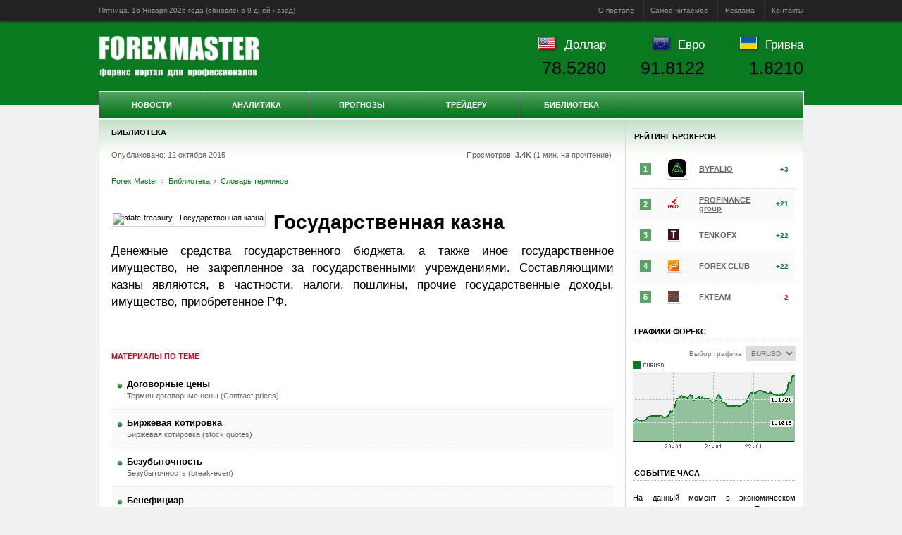

--- FILE ---
content_type: text/html; charset=UTF-8
request_url: https://www.forexmaster.ru/lib/terms/state-treasury.html
body_size: 7510
content:
<!DOCTYPE html><html lang="ru">
<head prefix="og: http://ogp.me/ns# article: http://ogp.me/ns/article#">
	<title>Государственная казна (state treasury) - Forex Master</title>
	<meta name="title" content="Государственная казна (state treasury) - Forex Master">
	<meta name="description" content="Термин государственная казна (State Treasury). Библиотека">
	<meta name="keywords" content="Государственная казна, Библиотека, форекс, forex, реклама, брокер, рейтинг, отзывы, аналитика, валютный рынок, сбербанк, курсы валют, котировки, онлайн обмен, евро, доллар, гривна, юань, нефть, золото, прогнозы, обучение, metatrader, трейдинг, Россия, Украина, Белоруссия">
	<meta name="author" content="Редакция портала Forex Master">
	<meta name="viewport" content="width=1024">
	<meta charset="utf-8">
	<link rel="canonical" href="https://www.forexmaster.ru/lib/terms/state-treasury.html">
	
  <meta property="og:url" content="https://www.forexmaster.ru/lib/terms/state-treasury.html">
  <meta property="og:site_name" content="Forex Master">
  <meta property="og:title" content="Термин государственная казна (State Treasury)">
  <meta property="og:description" content="">
  <meta property="og:image" content="https://www.forexmaster.ru/content/img/logo256.png">
  <meta property="og:type" content="article"><meta property="article:published_time" content="2015-10-12T09:01:33+00:00"><meta property="article:modified_time" content="2015-10-12T09:04:45+00:00"><meta property="article:section" content="Библиотека">
	<meta name="theme-color" content="#097A20">
	<meta name="referrer" content="origin">
	<link rel="shortcut icon" href="/favicon.ico">
	<link rel="preconnect" href="https://www.forexmaster.ru/">
	<link rel="dns-prefetch" href="//counter.yadro.ru/">
	<link rel="stylesheet" href="/content/startup.min.css">
	<script src="/content/startup.min.js"></script>
</head>
<body>
	<div id="wrapper">
		<div id="ads1"></div>
		<div id="header-panel">
			<div id="header-panel-inner">
				<time datetime="2026-01-16T10:58:36+00:00">Пятница, 16 Января 2026 года (обновлено <span id="refresh" data-timestamp="1768444203">вчера в 02:30</span>)</time><script>diffDate(_("refresh"), true);</script>
				<ul>
					<li><a data-href="/about/description.html">О портале</a></li>
					<li><a data-href="/about/stat.html">Самое читаемое</a></li>
					<li><a data-href="/about/adv.html">Реклама</a></li>
					<li><a data-href="/about/contacts.html">Контакты</a></li>
				</ul>
			</div>
		</div>
		<div id="minHeight"></div>
		<div id="outer">
			<div id="inner"> <style>
<!--
	div#inner-bgr{background:#fff;border:1px solid #c7e1cc;display:inline-block}
	div#content{border:0;border-right:1px solid #c7e1cc;margin-right:-1px}
	div#right-sidebar{border:0;border-left:1px solid #c7e1cc}
-->
	div#center{width:746px}
	div#content{border:0;border-right:1px solid #c7e1cc;margin-right:-1px}
</style>

<div id="inner-bgr">

<div id="center">
	<div id="center-inner">
		<div id="content">
			<h2 class="first">Библиотека</h2>
<div class="block" itemscope itemtype="http://schema.org/NewsArticle">
	<div class="colon" style="background:none;border:none;margin:5px 0 30px 0!important;padding:0">
		Опубликовано: 12 октября 2015 <span style="float:right">Просмотров: <b>3.4K</b> (1 мин. на прочтение)&nbsp;</span>
		<br><br><ul class="breadcrumbs" itemscope itemtype="http://schema.org/BreadcrumbList"><li itemprop="itemListElement" itemscope itemtype="http://schema.org/ListItem"><a itemprop="item" href="/" title="Forex Master"><span itemprop="name">Forex Master</span></a><meta itemprop="position" content="1"></li><li itemprop="itemListElement" itemscope itemtype="http://schema.org/ListItem"><a itemprop="item" href="/lib.html"><span itemprop="name">Библиотека</span></a><meta itemprop="position" content="2"></li><li itemprop="itemListElement" itemscope itemtype="http://schema.org/ListItem"><a itemprop="item" href="/lib/terms.html"><span itemprop="name">Словарь терминов</span></a><meta itemprop="position" content="3"></li></ul> <span style="float:right;margin-top:-2.5em"></span>
	</div>
	<meta itemprop="datePublished" content="2015-10-12T09:01:33+00:00">
	<meta itemprop="dateModified" content="2015-10-12T09:04:45+00:00"><div class="img" style="margin-top:0.5em"><img itemprop="image" src="/favicon.ico" alt="state-treasury - Государственная казна" title="Государственная казна"></div><h1 itemprop="headline">Государственная казна</h1><meta itemprop="alternativeHeadline" content="Государственная казна (state treasury)">
	<div id="article" itemprop="articleBody"><p>Денежные средства государственного бюджета, а также иное государственное имущество, не закрепленное за государственными учреждениями. Составляющими казны являются, в частности, налоги, пошлины, прочие государственные доходы, имущество, приобретенное РФ.</p><p class="clearing" style="margin:0;font:0"></p><div id="ads4"></div>
	</div><div id="yandex_rtb_R-A-128883-3"></div></div><h2 class="first ls">Материалы по теме</h2><div class="block ls"><ul><li><b><a href="/lib/terms/contract-prices.html" title="Термин договорные цены (Contract prices)">Договорные цены</a></b><br>Термин договорные цены (Contract prices)</li><li><b><a href="/lib/terms/stock-quotes.html" title="Биржевая котировка (stock quotes)">Биржевая котировка</a></b><br>Биржевая котировка (stock quotes)</li><li><b><a href="/lib/terms/break-even.html" title="Безубыточность (break-even)">Безубыточность</a></b><br>Безубыточность (break-even)</li><li><b><a href="/lib/terms/benefice.html" title="Бенефициар (франц. benefice)">Бенефициар</a></b><br>Бенефициар (франц. benefice)</li><li><b><a href="/lib/terms/benelux.html" title="Бенилюкс (benelux)">Бенилюкс</a></b><br>Бенилюкс (benelux)</li></ul></div><br>
		</div>
	</div>
</div>
<div id="right">
	<div id="right-inner">
		<div id="right-sidebar">
			<div style="padding:3px 0;text-align:center">
				<div id="ads3"></div>
				<!--div id="yandex_rtb_R-A-128883-1"></div-->
			</div>
			<h2 class="first">Рейтинг брокеров</h2>
			<div class="block"><table class="inv rating"><tr><td><span class="val">1</span></td><td><div class="img" style="margin:0"><img src="/media/ico/byfalio.svg" alt="byfalio - BYFALIO" title="BYFALIO"></div></td><td><a href="/traders/bestbroker/byfalio.html" title="ByFalio, рейтинг брокера и отзывы наших читателей">BYFALIO</a></td><td class="val"><b class="up">+3</b></td></tr><tr><td><span class="val">2</span></td><td><div class="img" style="margin:0"><img src="/media/ico/pfgfx.ico" alt="pfgfx - PROFINANCE group" title="PROFINANCE group"></div></td><td><a href="/traders/bestbroker/pfgfx.html" title="ProFinance group, рейтинг брокера и отзывы наших читателей">PROFINANCE group</a></td><td class="val"><b class="up">+21</b></td></tr><tr><td><span class="val">3</span></td><td><div class="img" style="margin:0"><img src="/media/ico/tenkofx.ico" alt="tenkofx - TENKOFX" title="TENKOFX"></div></td><td><a href="/traders/bestbroker/tenkofx.html" title="TenkoFX Limited, рейтинг брокера и отзывы наших читателей">TENKOFX</a></td><td class="val"><b class="up">+22</b></td></tr><tr><td><span class="val">4</span></td><td><div class="img" style="margin:0"><img src="/media/ico/fxclub.ico" alt="fxclub - FOREX CLUB" title="FOREX CLUB"></div></td><td><a href="/traders/bestbroker/fxclub.html" title="Forex Club, рейтинг брокера и отзывы наших читателей">FOREX CLUB</a></td><td class="val"><b class="up">+22</b></td></tr><tr><td><span class="val">5</span></td><td><div class="img" style="margin:0"><img src="/media/ico/fxteam.ico" alt="fxteam - FXTEAM" title="FXTEAM"></div></td><td><a href="/traders/bestbroker/fxteam.html" title="FxTeam, рейтинг брокера и отзывы наших читателей">FXTEAM</a></td><td class="val"><b class="down">-2</b></td></tr></table></div>
			<h2>Графики форекс</h2>
			<div class="block"><div style="float:right;">
  <label for="cur">Выбор графика</label>
  <select id="symbol" name="cur">
    <option value="AUDUSD">AUDUSD</option>
    <option value="EURUSD" selected>EURUSD</option>
    <option value="GBPUSD">GBPUSD</option>
    <option value="USDCAD">USDCAD</option>
    <option value="USDCHF">USDCHF</option>
    <option value="USDJPY">USDJPY</option>
  </select>
</div>
<img id="graphic" src="/content/graphic.php?width=230&height=130&ticker=EURUSD&history=96" alt="График Forex" title="Форекс график">
<script>
	_('symbol').onchange = function(){_('graphic').src = '/content/graphic.php?width=230&height=130&ticker='+_('symbol').value+'&history=96'};
	_('graphic').onclick = function(){document.location.href = "/traders/currency/"+_('symbol').value.toLowerCase()+".html"};
</script></div>
			<h2>Событие часа</h2>
			<div class="block"><p>На данный момент в экономическом календаре валютного рынка Forex нет активных событий.</p><p style="text-align:right;"><a href="/analytics/calendar.html">все события »</a></p></div>
			<h2>Позиции трейдеров</h2>
			<div class="block"><table class="ct"><tr><th>Покупка</th><th>Инструмент</th><th>Продажа</th></tr><tr><td><b class="up">11%</b></td><td><b>EURUSD</b></td><td><b class="down">89%</b></td></tr><tr><td><b class="up">0%</b></td><td><b>GBPUSD</b></td><td><b class="down">100%</b></td></tr><tr><td><b class="up">11%</b></td><td><b>USDCHF</b></td><td><b class="down">89%</b></td></tr><tr><td><b class="up">11%</b></td><td><b>USDJPY</b></td><td><b class="down">89%</b></td></tr></table></div>
			<h2>Процентные ставки</h2>
			<div class="block"><table class="ct"><tr><th>&nbsp;</th><th>Страна</th><th>Ставка, %</th></tr><tr><td><b>USD</b></td><td>США</td><td><b>0.25</b></td></tr><tr><td><b>EUR</b></td><td>Евросоюз</td><td><b>0.15</b></td></tr><tr><td><b>GBP</b></td><td>Великобритания</td><td><b>0.50</b></td></tr><tr><td><b>CAD</b></td><td>Канада</td><td><b>1.00</b></td></tr><tr><td><b>CHF</b></td><td>Швейцария</td><td><b>0.02</b></td></tr><tr><td><b>JPY</b></td><td>Япония</td><td><b>0.08</b></td></tr></table></div>
			<h2>Котировки валют на сегодня</h2>
			<div class="block"><table class="nobdr" style="margin:0"><tr><td><a href="/traders/currency/audusd.html">AUDUSD</a></td><td><b>0.6706</b></td><td style="text-align:right"><b class="up">+0.0002</b></td></tr><tr><td><a href="/traders/currency/eurusd.html">EURUSD</a></td><td><b>1.1614</b></td><td style="text-align:right"><b class="up">+0.0003</b></td></tr><tr><td><a href="/traders/currency/gbpusd.html">GBPUSD</a></td><td><b>1.3406</b></td><td style="text-align:right"><b class="up">+0.0004</b></td></tr><tr><td><a href="/traders/currency/usdcad.html">USDCAD</a></td><td><b>1.3406</b></td><td style="text-align:right"><b class="up">+0.0004</b></td></tr><tr><td><a href="/traders/currency/usdchf.html">USDCHF</a></td><td><b>0.8018</b></td><td style="text-align:right"><b class="down">-0.0006</b></td></tr><tr><td><a href="/traders/currency/usdjpy.html">USDJPY</a></td><td><b>158.13</b></td><td style="text-align:right"><b class="down">-0.03</b></td></tr></table></div>
			<h2>Курсы на товарных биржах</h2>
			<div class="block"><table class="nobdr" style="margin:0">
<tr>
  
  <td><a href="/traders/commodity/cb.html">Нефть Brent</a></td>
  <td><b>N/A</b></td>
  <td style="text-align:right"><b class="none">0.00</b></td>
</tr>
<tr>
  
  <td><a href="/traders/commodity/cl.html">Нефть WTI</a></td>
  <td><b>N/A</b></td>
  <td style="text-align:right"><b class="none">0.00</b></td>
</tr>
<tr>
  
  <td><a href="/traders/commodity/rb.html">Бензин</a></td>
  <td><b>N/A</b></td>
  <td style="text-align:right"><b class="none">0.00</b></td>
</tr>
<tr>
  
  <td><a href="/traders/commodity/ng.html">Газ</a></td>
  <td><b>N/A</b></td>
  <td style="text-align:right"><b class="none">0.00</b></td>
</tr>
<tr>
  
  <td><a href="/traders/commodity/gc.html">Золото</a></td>
  <td><b>N/A</b></td>
  <td style="text-align:right"><b class="none">0.00</b></td>
</tr>
<tr>
  
  <td><a href="/traders/commodity/si.html">Серебро</a></td>
  <td><b>N/A</b></td>
  <td style="text-align:right"><b class="none">0.00</b></td>
</tr>
<tr>
  
  <td><a href="/traders/commodity/zw.html">Пшеница</a></td>
  <td><b>N/A</b></td>
  <td style="text-align:right"><b class="none">0.00</b></td>
</tr></table></div>
			<h2>Успешные трейдеры</h2>
			<div class="sa"><div class="block"><div class="clearing"><div class="img"><img data-href="/lib/bio/demura.html" src="/media/bio/demura.jpg" alt="demura - Степан Демура (Stepan Demura)" title="Степан Демура (Stepan Demura)"></div><h3><a  href="/lib/bio/demura.html" title="Аналитик Степан Демура (Stepan Demura Analyst)">Аналитик Степан Демура (Stepan Demura Analyst)</a></h3><p>Заметная фигура в финансовом мире. Известный финансовый аналитик и трейдер, имеет большой опыт как независимый эксперт по фондовым рынкам.</p></div><br class="margin"><div class="clearing"><div class="img"><img data-href="/lib/bio/fossett.html" src="/media/bio/fossett.jpg" alt="fossett - Джеймс Стивен Фоссетт (James Stephen Fossett)" title="Джеймс Стивен Фоссетт (James Stephen Fossett)"></div><h3><a  href="/lib/bio/fossett.html" title="Трейдер Джеймс Стивен Фоссетт (James Stephen Fossett Trader)">Трейдер Джеймс Стивен Фоссетт (James Stephen Fossett Trader)</a></h3><p>Невероятно успешный трейдер, но биржевой торговлей круг его интересов явно не ограничивался. Сложно сказать, что именно сделало его наиболее известным: его бизнес или страсть к острым ощущениям.</p></div><br class="margin"><div class="clearing"><div class="img"><img data-href="/lib/bio/price.html" src="/media/bio/price.jpg" alt="price - Томас Роу Прайс (Thomas Rowe Price)" title="Томас Роу Прайс (Thomas Rowe Price)"></div><h3><a  href="/lib/bio/price.html" title="Трейдер Томас Роу Прайс (Thomas Rowe Price Trader)">Трейдер Томас Роу Прайс (Thomas Rowe Price Trader)</a></h3><p>Прайс принадлежит к плеяде тех трейдеров, которые изначально работали в другой профессиональной сфере.</p></div><br class="margin"></div></div>
			<div style="margin-top:-15px"><h2>Финансовые статьи</h2><div class="sa"><div class="block"><div class="clearing"><div class="img"><img data-href="/lib/articles/20140430.html" src="/media/235x130/20140430.jpg" alt="20140430 - Как сохранить капитал?" title="Как сохранить капитал?"></div><h3><a  href="/lib/articles/20140430.html" title="Как сохранить капитал?">Как сохранить капитал?</a></h3><p>Существует две задачи сохранения своего капитала. Первой задачей является сохранение начального капитала, а второй – защита заработанной прибыли.</p></div><br class="margin"><div class="clearing"><div class="img"><img data-href="/lib/articles/20140623.html" src="/media/235x130/20140623.jpg" alt="20140623 - Нефть марки Urals" title="Нефть марки Urals"></div><h3><a  href="/lib/articles/20140623.html" title="Нефть Юралс - формирование цены и отличие от Brent">Нефть Urals - формирование цены и отличие от Brent</a></h3><p>В основе нефти Urals лежит смесь легкой западносибирской нефти Siberian Light и высокосернистого черного золота Урала и Поволжья.</p></div><br class="margin"><div class="clearing"><div class="img"><img data-href="/lib/articles/20150406.html" src="/media/235x130/20150406.jpg" alt="20150406 - Специальные права заимствования" title="Специальные права заимствования"></div><h3><a  href="/lib/articles/20150406.html" title="Специальные права заимствования (Special Drawing Rights, SDR)">Специальные права заимствования (SDR)</a></h3><p>SDR является резервной валютой, которая была организована МВФ в 1969 году, используется для выполнения государственных обязательств.</p></div><br class="margin"></div></div></div>
		</div>
	</div>
</div>

</div></div>
			<div id="clearfooter"></div>
			<div id="header">
				<h3><a id="logo" data-href="https://www.forexmaster.ru/" title="Forex Master">Forex Master | Библиотека</a></h3>
				<ul id="header-quotes"><li><img src="/content/img/flags/usd.gif" alt="Курс ЦБ USDRUB"><a href="/traders/currency/usdrub.html">Доллар</a><br><span class="value">78.5280</span></li><li><img src="/content/img/flags/eur.gif" alt="Курс ЦБ EURRUB"><a href="/traders/currency/eurrub.html">Евро</a><br><span class="value">91.8122</span></li><li><img src="/content/img/flags/uah.gif" alt="Курс ЦБ UAHRUB"><a href="/traders/currency/uahrub.html">Гривна</a><br><span class="value">1.8210</span></li></ul>
				<div id="topmenu"><ul id="menu"><li class="category"><a href="/news.html">Новости</a><ul><li><a href="/news/today.html">Финансовые обзоры</a></li><li><a href="/news/forexnews.html">Новости рынка Forex</a></li><li><a href="/news/finnews.html">Финансовые новости</a></li><li><a href="/news/podcasts.html">Видео и аудио подкасты</a></li></ul></li><li class="category"><a href="/analytics.html">Аналитика</a><ul><li><a href="/analytics/calendar.html">Календарь событий</a></li><li><a href="/analytics/tech.html">Технический анализ</a></li><li><a href="/analytics/comments.html">Комментарии дилеров</a></li><li><a href="/analytics/positions.html">Позиции трейдеров</a></li><li><a href="/analytics/levels.html">Ключевые уровни</a></li><li><a href="/analytics/trends.html">Тренды на Forex</a></li></ul></li><li class="category"><a href="/prognosis.html">Прогнозы</a><ul><li><a href="/prognosis/model.html">Методы прогнозирования</a></li><li><a href="/prognosis/shortpr.html">Краткосрочный прогноз</a></li><li><a href="/prognosis/longpr.html">Долгосрочный прогноз</a></li><li><a href="/prognosis/signals.html">Торговые сигналы</a></li><li><a href="/prognosis/strade.html">Торговые ситуации</a></li></ul></li><li class="category"><a href="/traders.html">Трейдеру</a><ul><li><a href="/traders/bestbroker.html">Рейтинг брокеров</a></li><li><a href="/traders/study.html">Forex обучение</a></li><li><a href="/traders/currency.html">Курсы валют</a></li><li><a href="/traders/commodity.html">Товарный рынок</a></li><li><a href="/traders/rates.html">Процентные ставки</a></li><li><a href="/traders/indicators.html">Экономические данные</a></li></ul></li><li class="category"><a href="/lib.html">Библиотека</a><ul><li><a href="/lib/articles.html">Финансовые статьи</a></li><li><a href="/lib/books.html">Forex книги</a></li><li><a href="/lib/bio.html">Успешные трейдеры</a></li><li><a href="/lib/se.html">Фондовые биржи</a></li><li><a href="/lib/ce.html">Товарные биржи</a></li><li><a href="/lib/terms.html">Словарь терминов</a></li><li><a href="/lib/faq.html">Вопросы и ответы</a></li></ul></li></ul></div>
			</div>
			<div id="footer">
				<div id="sitemap"><ul><li><a data-href="/news.html" title="Новости форекс портала, мировые события, аналитические материалы">Новости</a></li><li><a data-href="/analytics.html" title="Аналитика и обзоры валютного рынка Форекс">Аналитика Форекс</a></li><li><a data-href="/prognosis.html" title="Прогнозы и торговые сигналы forex">Прогнозы</a></li><li><a data-href="/traders.html" title="Вспомогательные инструменты трейдера">Трейдеру</a></li><li><a data-href="/lib.html" title="Библиотека трейдера">Библиотека</a></li></ul></div>
				<div id="copyright">
					<img id="footer-logo" data-href="https://www.forexmaster.ru/" src="/content/img/logo100.png" alt="Forex Master" title="Forex Master">
					<span class="author">Copyright © 2006-2019 <b>FOREX</b> MASTER</span> <br>
					<span>Рекомендованный возраст для просмотра сайта <b style="color:red">18+</b></span> <br>
					<a data-href="/about/adv.html" title="Сотрудничество и размещение рекламы">Разместить рекламу на форекс портале</a> <br>
				</div>
				<div id="counter"><img data-href="//www.liveinternet.ru/click" src="//counter.yadro.ru/logo?18.15" alt="liveinternet" title="liveinternet.ru"></div>
				<div id="risk"><p class="remark"><b>Предупреждение о рисках</b>: Форекс портал «Forex Master» не несет ответственности за утрату ваших инвестиций в результате того, что вы положились на информацию, содержащуюся на этом сайте, включая данные, курсы валют, котировки, графики и сигналы форекс. Операции на международном валютном рынке Форекс имеют высокий уровень риска. Спекулируйте только теми деньгами, которые Вы можете позволить себе потерять. Данные, предоставленные на сайте, не обязательно даны в режиме реального времени и могут не являться точными. Все цены на валюты, акции, индексы, фьючерсы носят ориентировочный характер и на них нельзя полагаться при торговле.</p></div>
			</div>
		</div>
	</div>
	<link rel="stylesheet" href="/content/ads.min.css">
	<script>statId = 33946;</script>
	<script src="/content/ads.min.js"></script>
</body>
</html>

--- FILE ---
content_type: application/javascript; charset=UTF-8
request_url: https://www.forexmaster.ru/content/startup.min.js
body_size: 2504
content:
function _(a){return document.getElementById(a)}function js(a,b,c){var d,e=document.getElementsByTagName("script")[0];_(a)||(d=document.createElement("script"),d.id=a,d.async=c,d.src=b,e.parentNode.insertBefore(d,e))}function css(a,b){var c,d=document.getElementsByTagName("link")[0];_(a)||(c=document.createElement("link"),c.id=a,c.rel="stylesheet",c.type="text/css",c.href=b,c.media="all",d.parentNode.insertBefore(c,d))}function processReqChange(a,b,c){4==b.readyState&&200==b.status&&b.responseText&&c(a,b.responseText)}function ajax_loader(a,b,c){var d=null;if(window.XMLHttpRequest)try{d=new XMLHttpRequest}catch(e){d=!1}else if(window.ActiveXObject)try{d=new ActiveXObject("Msxml2.XMLHTTP")}catch(e){try{d=new ActiveXObject("Microsoft.XMLHTTP")}catch(e){d=!1}}d&&(d.onreadystatechange=function(){processReqChange(a,d,c)},d.open("get",b,!0),d.send(null))}function ajax_parser(a,b){a.innerHTML=b}function setCookie(a,b,c,d){document.cookie=a+"="+escape(b)+(null==c?"":"; expires="+c.toUTCString())+(null==d?"":"; path="+d)}function getCookie(a){var b=a+"=";if(document.cookie.length>0){var c=document.cookie.indexOf(b);if(-1!=c){c+=b.length;var d=document.cookie.indexOf(";",c);return-1==d&&(d=document.cookie.length),unescape(document.cookie.substring(c,d))}}return""}function diffDate(a,b){var h,i,j,m,c=arguments,d=function(a,b){return b>0?" "+b+" "+a[b%10==1&&b%100!=11?0:b%10>=2&&b%10<=4&&(b%100<10||b%100>=20)?1:2]+", ":""},e=(new Date).getTime(),f=null==a?0:parseInt(a.getAttribute("data-timestamp")),g=Math.ceil(e/1e3)-f,l=[["\u0434\u0435\u043d\u044c","\u0434\u043d\u044f","\u0434\u043d\u0435\u0439"],["\u0447\u0430\u0441","\u0447\u0430\u0441\u0430","\u0447\u0430\u0441\u043e\u0432"],["\u043c\u0438\u043d\u0443\u0442\u0443","\u043c\u0438\u043d\u0443\u0442\u044b","\u043c\u0438\u043d\u0443\u0442"],["\u0441\u0435\u043a\u0443\u043d\u0434\u0443","\u0441\u0435\u043a\u0443\u043d\u0434\u044b","\u0441\u0435\u043a\u0443\u043d\u0434"]];0!=f&&(h=Math.floor(g/86400),g-=86400*h,i=Math.floor(g/3600),g-=3600*i,j=Math.floor(g/60),g-=60*j,0==h&&0==i&&0==j&&(m="\u0442\u043e\u043b\u044c\u043a\u043e \u0447\u0442\u043e"),0==h&&0==i&&1==j&&(m="\u043c\u0438\u043d\u0443\u0442\u0443 \u043d\u0430\u0437\u0430\u0434"),0==h&&0==i&&j>1&&(m=d(l[2],j)),0==h&&1==i&&(m="\u0447\u0430\u0441 \u043d\u0430\u0437\u0430\u0434"),0==h&&i>1&&(m=d(l[1],i)),1==h&&(m="\u0434\u0435\u043d\u044c \u043d\u0430\u0437\u0430\u0434"),h>1&&(m=d(l[0],h)),a.innerHTML=m.replace(/\,\s$/," \u043d\u0430\u0437\u0430\u0434"),b&&setTimeout(function(){c.callee(a,!0)},1e3))}function switcher(a){a.style.visibility="hidden"==a.style.visibility?"visible":"hidden"}function collapser(a){a.style.display="none"==a.style.display?"block":"none"}function opacity(a,b){b<0&&(b=0),b>1&&(b=1),a.style.opacity=b}function _opacity(a,b,c,d){opacity(a,b),b=parseFloat(b)+c,b>0&&b<1&&setTimeout(function(){_opacity(a,b,c,d)},d)}function _fade(a,b,c){var d=b>0?0:1;a.style.display="block",a.style.visibility="visible",_opacity(a,d,b,c),b<0&&(a.style.display="none")}function fade(a,b,c,d){setTimeout(function(){_fade(a,b,c)},d)}function filtered(a){_("filter").style.display="inherit",a.style.display="none"}function valign(a){console.log("Page was generated in "+((new Date).getTime()-a)/1e3+" seconds")}function make_tabsheet(){for(var a,b,c=!0,d=document.getElementsByTagName("DL"),e=0;e<d.length;e++)if("tabsheets"==d[e].className){var f=0,g=0;a=d[e].childNodes;for(var h=0;h<a.length;h++)if("DT"==a[h].nodeName){for(a[h].unselectable=!0,a[h].onmousedown=switch_tabsheet,f=a[h].offsetHeight,a[h].className=c?"selected":"",b=a[h];b.nextSibling&&"DD"!=b.nodeName;)b=b.nextSibling;g<b.offsetHeight&&(g=b.offsetHeight),b.style.display=c?"block":"none",b.style.marginTop=f+"px",c=!1}d[e].style.height=f+g+"px"}return!0}function switch_tabsheet(a){var b=a?a.target:window.event.srcElement;3==b.nodeType&&(b=b.parentNode);for(var c=b;c.nextSibling&&"DD"!=c.nodeName;)c=c.nextSibling;if("none"==c.style.display){for(var d=b.parentNode.childNodes,e=0;e<d.length;e++)"DT"==d[e].nodeName&&(d[e].className=""),"DD"==d[e].nodeName&&(d[e].style.display="none");_fade(c,.05,50),b.className="selected"}return!1}var timer=(new Date).getTime(),adblock=!1;top.location!=location&&(top.location.href=location.href);var headlines={data:{},init:function(){headlines.data.title.length>0&&headlines.action(70,1e4),headlines.data.hq.innerHTML=headlines.data.quotes},action:function(a,b){var c=headlines.data.title.length,d=Math.round(Math.random()*c)%c,e=headlines.data.title[d].replace(/&quot;/g,'"'),f=0;if(e.length>a){for(;a-f>0&&" "!=e.charAt(a-f);)f++;e=e.substring(0,a-f)+"..."}headlines.data.hl.style.display="none",headlines.data.hl.href=headlines.data.link[d],headlines.data.hl.innerHTML=e,_fade(headlines.data.hl,.05,30),headlines.data.hl.style.display="inline",setTimeout(function(){headlines.action(a,b)},b)}},calc={data:{},otext:[],defaulted:[],selected:[],init:function(){var b,a=0,c=document.getElementsByTagName("select");for(i=0;i<c.length;i++)if("styled"==c[i].className){for(b=c[i].options,j=0;j<b.length;j++)calc.otext[j]=b[j].text,b[j].text=b[j].value+" "+calc.otext[j],b[j].value==calc.selected[a]&&(b[j].selected=!0,b[j].text=b[j].value,c[i].title=calc.otext[j]);c[i].onchange=calc.choose,calc.defaulted[a]=calc.selected[a],a++}calc.data.from.onkeyup=function(){calc.action(0)},calc.data.to.onkeyup=function(){calc.action(1)},calc.data.swap.onclick=calc.swap},choose:function(){var a,b=this.options;for(i=0;i<b.length;i++)b[i].text=b[i].value+" "+calc.otext[i],1==b[i].selected&&(a=this.name.substring(this.name.length-1)-1,calc.selected[a]=b[i].value,b[i].text=b[i].value,this.title=calc.otext[i]);return calc.action(0),!1},action:function(a){var b=parseFloat(calc.data.quotes[calc.selected[0]])/parseFloat(calc.data.quotes[calc.selected[1]]);0==a&&(calc.data.to.value=""!=calc.data.from.value?(parseFloat(calc.data.from.value)*b).toFixed(4):0),1==a&&(calc.data.from.value=""!=calc.data.to.value?(parseFloat(calc.data.to.value)/b).toFixed(4):0),calc.selected[0]==calc.defaulted[0]&&calc.selected[1]==calc.defaulted[1]||calc.selected[0]==calc.selected[1]?(calc.data.action.onclick=function(){return!1},calc.data.action.disabled="disabled"):(calc.data.action.onclick=function(){document.location.href="/traders/currency/"+(calc.selected[0]+calc.selected[1]).toLowerCase()+".html"},calc.data.action.disabled="")},swap:function(){var c,a=0,b=[],d=document.getElementsByTagName("select");for(i=0;i<d.length;i++)if("styled"==d[i].className){for(c=d[i].options,j=0;j<c.length;j++)c[j].value==calc.selected[calc.selected.length-1-a]&&(c[j].selected=!0,c[j].text=c[j].value,d[i].title=calc.otext[j],b[a]=c[j].value);a++}return calc.selected=b,calc.data.from.value=calc.data.to.value,calc.action(0),!1}},chart={data:{},init:function(){chart.data.m.onchange=chart.data.f.onchange=function(){chart.action(chart.data.h.value)},chart.data.p.onchange=function(){chart.data.i.disabled=!1,chart.data.d.disabled=!1,chart.action(this.value)},chart.data.p.onclick=function(){this.style.color="#000"},chart.data.i.onclick=function(){var a=+chart.data.h.value+chart.data.fx[0];return a<chart.data.fx[1]?(chart.data.d.disabled=!1,chart.data.p.style.color="#ccc",chart.action(a)):this.disabled=!0,!1},chart.data.d.onclick=function(){var a=+chart.data.h.value-chart.data.fx[0];return a>chart.data.fx[0]?(chart.data.i.disabled=!1,chart.data.p.style.color="#ccc",chart.action(a)):this.disabled=!0,!1}},action:function(a){var b=chart.data.g.src,c=b.slice(0,b.indexOf("&history"));chart.data.h.value=a,chart.data.f.value=Math.floor(a/2),chart.data.f.disabled=a>chart.data.fx[2],chart.data.f.disabled&&(chart.data.f.checked=!1),chart.data.g.src=c+"&history="+a+"&pr="+(chart.data.f.checked?chart.data.f.value:0)+"&ma="+(chart.data.m.checked?chart.data.m.value:0)}};